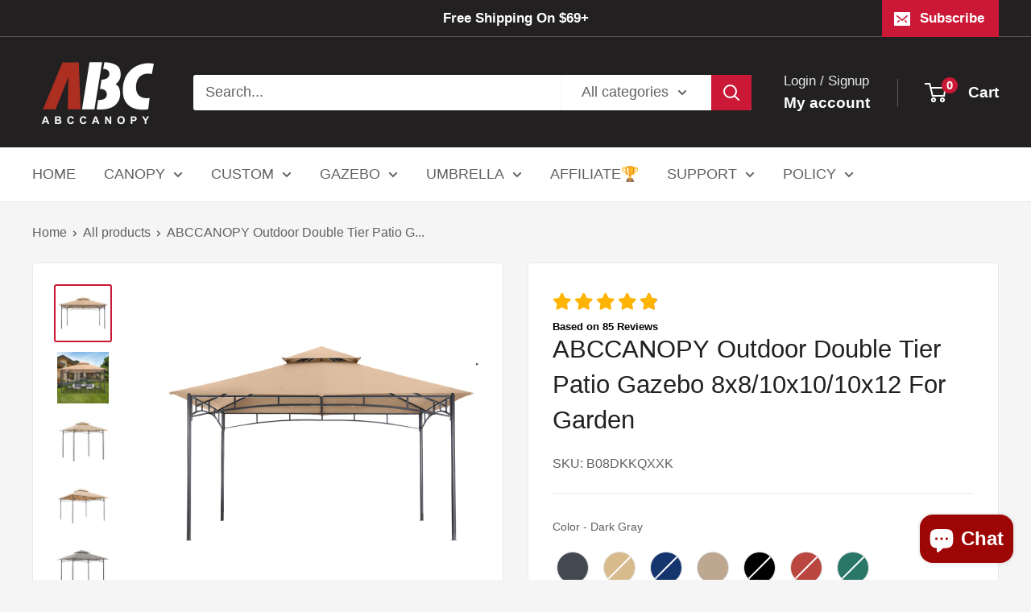

--- FILE ---
content_type: text/html; charset=UTF-8
request_url: https://www.stilyoapps.com/reconvert/reconvert_script_tags.php?shop=abc-canopy.myshopify.com&store_client_id=ZDIyMjhkNGZjMjNjNDZiODI0OGZiZjJhMmRiZTc3NmUuMGM1YTJjZjM5MzA3NTQyMThmY2JlMDU1OGEwNDYyNTY%3D&_=1770085938891
body_size: -2
content:
{"result":"success","security_token":"$2y$10$0z0VBCR7Hb0BTHFdA35iEuDINPfQtjnk7FdqGvi1rZEXSlPIBtfG6"}